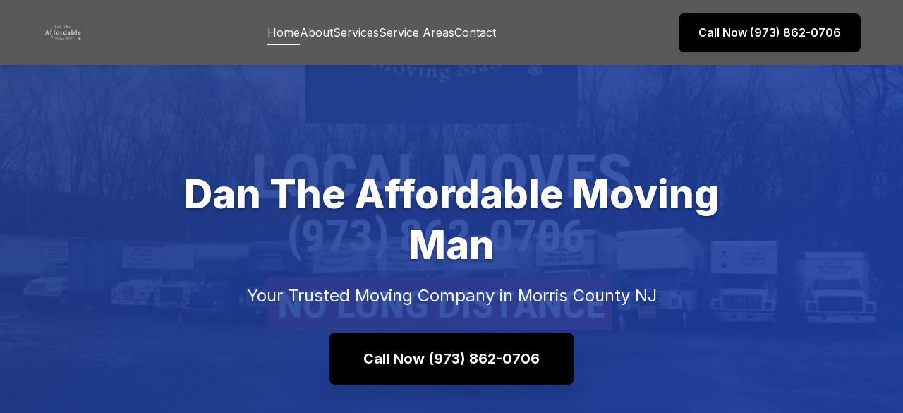

--- FILE ---
content_type: text/html
request_url: https://www.danmovingman.com/
body_size: 3488
content:
<!DOCTYPE html>
<html lang="en">
<head>
    <meta charset="UTF-8">
    <meta name="viewport" content="width=device-width, initial-scale=1.0">
    
    <!-- Primary Meta Tags -->
    <title>Moving Companies Morris County NJ | Dan The Affordable Moving Man</title>
    <meta name="title" content="Moving Companies Morris County NJ | Dan The Affordable Moving Man">
    <meta name="description" content="Top-rated moving companies Morris County NJ. Licensed & insured local movers serving Morristown, Parsippany, Randolph. Affordable residential & commercial moving services. Call (973) 862-0706 for free quote.">
    <meta name="keywords" content="moving companies Morris County NJ, movers Morris County, local moving company, residential movers, commercial movers, affordable moving services, licensed movers NJ, Morristown movers, Parsippany moving company">
    <meta name="author" content="Dan The Affordable Moving Man">
    <meta name="robots" content="index, follow">
    
    <!-- Open Graph / Facebook -->
    <meta property="og:type" content="website">
    <meta property="og:url" content="https://danmovingman.com/">
    <meta property="og:title" content="Moving Companies Morris County NJ | Dan The Affordable Moving Man">
    <meta property="og:description" content="Top-rated moving companies Morris County NJ. Licensed & insured local movers. Affordable residential & commercial moving services. Call (973) 862-0706.">
    <meta property="og:image" content="https://danmovingman.com/images/danmovingman_logo.jpg">
    
    <!-- Twitter -->
    <meta property="twitter:card" content="summary_large_image">
    <meta property="twitter:url" content="https://danmovingman.com/">
    <meta property="twitter:title" content="Moving Companies Morris County NJ | Dan The Affordable Moving Man">
    <meta property="twitter:description" content="Top-rated moving companies Morris County NJ. Licensed & insured local movers. Call (973) 862-0706 for free quote.">
    <meta property="twitter:image" content="https://danmovingman.com/images/danmovingman_logo.jpg">
    
    <!-- Favicon -->
    <link rel="apple-touch-icon" sizes="180x180" href="/apple-touch-icon.png">
    <link rel="icon" type="image/png" sizes="32x32" href="/favicon-32x32.png">
    <link rel="icon" type="image/png" sizes="16x16" href="/favicon-16x16.png">
    <link rel="manifest" href="/site.webmanifest">
    <link rel="shortcut icon" href="/favicon.ico">
    
    <!-- Local Business Schema -->
    <script type="application/ld+json">
    {
      "@context": "https://schema.org",
      "@type": "MovingCompany",
      "name": "Dan The Affordable Moving Man",
      "image": "https://danmovingman.com/images/danmovingman_logo.jpg",
      "description": "Licensed and affordable moving company serving Morris County NJ with residential and commercial moving services.",
      "address": {
        "@type": "PostalAddress",
        "streetAddress": "270 Spring St",
        "addressLocality": "Newton",
        "addressRegion": "NJ",
        "postalCode": "07860",
        "addressCountry": "US"
      },
      "telephone": "(973) 862-0706",
      "url": "https://danmovingman.com/",
      "priceRange": "$$",
      "areaServed": [
        {
          "@type": "City",
          "name": "Morris County, NJ"
        },
        {
          "@type": "City",
          "name": "Sussex County, NJ"
        }
      ],
      "openingHours": "Mo-Su",
      "sameAs": [
        "https://danmovingman.com/"
      ]
    }
    </script>
    
    <link rel="stylesheet" href="styles.css">
    <link rel="preconnect" href="https://fonts.googleapis.com">
    <link rel="preconnect" href="https://fonts.gstatic.com" crossorigin>
    <link href="https://fonts.googleapis.com/css2?family=Inter:wght@300;400;600;700;800&display=swap" rel="stylesheet">
    <link rel="canonical" href="https://danmovingman.com/">
</head>
<body>
    <!-- Global Header -->
    <header class="global-header">
        <div class="container">
            <div class="header-content">
                <div class="logo">
                    <img src="images/danmovingman_logo.jpg" alt="Dan The Affordable Moving Man Logo">
                </div>
                <nav class="main-nav">
                    <ul>
                        <li><a href="index.html" class="active">Home</a></li>
                        <li><a href="about.html">About</a></li>
                        <li><a href="services.html">Services</a></li>
                        <li><a href="service-areas.html">Service Areas</a></li>
                        <li><a href="contact.html">Contact</a></li>
                    </ul>
                </nav>
                <a href="tel:9738620706" class="cta-button">Call Now (973) 862-0706</a>
            </div>
        </div>
    </header>

    <!-- Hero Section -->
    <section class="hero">
        <div class="hero-overlay"></div>
        <div class="hero-content">
            <h1>Dan The Affordable Moving Man</h1>
            <p class="hero-subtitle">Your Trusted Moving Company in Morris County NJ</p>
            <a href="tel:9738620706" class="hero-cta">Call Now (973) 862-0706</a>
        </div>
    </section>

    <!-- Main Content -->
    <main>
        <section class="intro-section">
            <div class="container">
                <div class="intro-content">
                    <h2>Professional Moving Services You Can Trust</h2>
                    <p>When searching for reliable <strong>Moving Companies Morris County NJ</strong>, you need a service that combines professionalism, affordability, and proven expertise. Dan The Affordable Moving Man stands out as a premier Licensed Moving Company serving the Morris County area with distinction. Owned and operated by Dan Vernay Jr., this locally-based moving service has built a reputation for delivering exceptional moving experiences with upfront pricing and complete transparency from start to finish. Whether you're planning a residential move or need commercial relocation services, Dan The Affordable Moving Man brings the experience and dedication that Morris County residents and businesses have come to trust.</p>
                </div>
            </div>
        </section>

        <section class="features-section">
            <div class="container">
                <div class="features-grid">
                    <div class="feature-card">
                        <div class="feature-image">
                            <img src="images/moving_company_morris_county_nj_1.png" alt="Local Morris County Moving Services">
                        </div>
                        <h3>Local Morris County Expertise</h3>
                        <p>As a <strong>Local Morris County NJ area Mover</strong>, Dan The Affordable Moving Man understands the unique challenges and logistics of moving within the region. From the hills of Morristown to the neighborhoods of Parsippany, Randolph, and beyond, their team knows the area inside and out. This local expertise translates to more efficient routes, better timing estimates, and a familiarity with local regulations and building requirements that out-of-area movers simply can't match.</p>
                    </div>

                    <div class="feature-card">
                        <div class="feature-image">
                            <img src="images/moving_company_morris_county_nj_2.png" alt="Commercial and Residential Moving">
                        </div>
                        <h3>Commercial & Residential Services</h3>
                        <p>Dan The Affordable Moving Man specializes in both <strong>Commercial & Residential Moving Services</strong>, making them a versatile choice for any type of relocation need. Residential moves receive the same careful attention whether you're moving from a studio apartment or a large family home. For commercial clients, they recognize that time is money, and they work efficiently to minimize downtime during office relocations, retail moves, or warehouse transfers.</p>
                    </div>

                    <div class="feature-card">
                        <div class="feature-image">
                            <img src="images/moving_company_morris_county_nj_4.png" alt="Top Rated Moving Company">
                        </div>
                        <h3>Top Rated & Experienced</h3>
                        <p>What sets Dan The Affordable Moving Man apart as one of the <strong>Experienced Top Rated Moving Companies In Morris County NJ</strong> is their commitment to transparency and customer satisfaction. Before your move begins, you'll receive a comprehensive quote with no hidden fees or surprise charges. Their pricing philosophy is simple: affordable doesn't mean cheap quality – it means fair, competitive rates combined with exceptional service.</p>
                    </div>
                </div>
            </div>
        </section>

        <section class="credentials-section">
            <div class="container">
                <div class="credentials-content">
                    <div class="credentials-text">
                        <h2>Fully Licensed & Insured</h2>
                        <p>The credentials behind Dan The Affordable Moving Man provide additional peace of mind for customers seeking a legitimate, fully compliant <strong>Moving Company In Morris County NJ</strong>. Operating under <strong>License #39PM00099500</strong> and <strong>USDOT #1658132</strong>, they meet all federal and state requirements for professional moving services. These licenses aren't just numbers – they represent proof of insurance, proper training, and adherence to industry standards that protect you and your belongings.</p>
                        <div class="license-badges">
                            <div class="badge">
                                <strong>License #</strong><br>39PM00099500
                            </div>
                            <div class="badge">
                                <strong>USDOT #</strong><br>1658132
                            </div>
                        </div>
                    </div>
                    <div class="credentials-image">
                        <img src="images/moving_company_morris_county_nj_5.png" alt="Licensed Moving Company">
                    </div>
                </div>
            </div>
        </section>

        <section class="process-section">
            <div class="container">
                <h2>Simple, Straightforward Process</h2>
                <div class="process-grid">
                    <div class="process-step">
                        <div class="step-number">1</div>
                        <h3>Get Your Free Quote</h3>
                        <p>Call (973) 862-0706 for a free quote tailored to your specific moving needs. During this consultation, you'll discuss your timeline, the scope of your move, any special requirements or concerns, and receive honest guidance on the best approach for your situation.</p>
                    </div>
                    <div class="process-step">
                        <div class="step-number">2</div>
                        <h3>Schedule Your Move</h3>
                        <p>Once you're ready, we'll work with your schedule to find the perfect moving date. Our team will coordinate all the details and ensure everything is planned for a smooth, efficient move.</p>
                    </div>
                    <div class="process-step">
                        <div class="step-number">3</div>
                        <h3>Relax & Let Us Handle It</h3>
                        <p>On moving day, our professional team arrives on time with the right equipment and expertise to handle your belongings with care. We'll transport everything safely and place it exactly where you want it in your new location.</p>
                    </div>
                </div>
            </div>
        </section>

        <section class="gallery-section">
            <div class="container">
                <h2>Our Work in Action</h2>
                <div class="gallery-grid">
                    <div class="gallery-item">
                        <img src="images/moving_company_morris_county_nj_6.png" alt="Professional Moving Services">
                    </div>
                    <div class="gallery-item">
                        <img src="images/moving_company_morris_county_nj_7.png" alt="Moving Company Team">
                    </div>
                    <div class="gallery-item">
                        <img src="images/dan2.png" alt="Dan Vernay Jr - Owner">
                    </div>
                    <div class="gallery-item">
                        <img src="images/dan3.png" alt="Professional Moving Services">
                    </div>
                </div>
            </div>
        </section>

        <section class="cta-section">
            <div class="container">
                <div class="cta-content">
                    <h2>Ready to Make Your Move?</h2>
                    <p>When you're ready to experience the difference that a truly professional, locally-owned <strong>Moving Company In Morris County NJ</strong> can make, contact Dan The Affordable Moving Man. Dan Vernay Jr. and his team are ready to handle your move with the expertise, care, and affordability that have made them a top choice among Moving Companies Morris County NJ residents recommend to friends and family.</p>
                    <div class="cta-buttons">
                        <a href="tel:9738620706" class="btn-primary">Call Now (973) 862-0706</a>
                        <a href="contact.html" class="btn-secondary">Get Free Quote</a>
                    </div>
                    <p class="office-location"><strong>Main Office:</strong> 270 Spring St, Newton, NJ 07860</p>
                </div>
            </div>
        </section>
    </main>

    <!-- Footer -->
    <footer class="global-footer">
        <div class="container">
            <div class="footer-content">
                <div class="footer-column">
                    <h4>Dan The Affordable Moving Man</h4>
                    <p>Your trusted moving company serving Morris County NJ and surrounding areas.</p>
                    <p><strong>License #39PM00099500</strong><br><strong>USDOT #1658132</strong></p>
                </div>
                <div class="footer-column">
                    <h4>Quick Links</h4>
                    <ul>
                        <li><a href="index.html">Home</a></li>
                        <li><a href="about.html">About</a></li>
                        <li><a href="services.html">Services</a></li>
                        <li><a href="service-areas.html">Service Areas</a></li>
                        <li><a href="contact.html">Contact</a></li>
                    </ul>
                </div>
                <div class="footer-column">
                    <h4>Contact Us</h4>
                    <p><strong>Phone:</strong> <a href="tel:9738620706">(973) 862-0706</a></p>
                    <p><strong>Address:</strong><br>270 Spring St<br>Newton, NJ 07860</p>
                    <p><strong>Website:</strong> <a href="https://danmovingman.com/">danmovingman.com</a></p>
                </div>
                <div class="footer-column">
                    <h4>Service Areas</h4>
                    <p>Morris County NJ<br>Sussex County NJ<br>North Jersey</p>
                </div>
            </div>
            <div class="footer-bottom">
                <p>&copy; 2026 Dan The Affordable Moving Man. All rights reserved.</p>
            </div>
        </div>
    </footer>
</body>
</html>


--- FILE ---
content_type: text/css
request_url: https://www.danmovingman.com/styles.css
body_size: 5083
content:
/* ===================================
   Dan The Affordable Moving Man
   Website Styles
   =================================== */

/* ===================================
   CSS Reset & Base Styles
   =================================== */
* {
    margin: 0;
    padding: 0;
    box-sizing: border-box;
}

:root {
    /* Color Palette */
    --primary-color: #1e3a8a;
    --primary-dark: #1e40af;
    --secondary-color: #f59e0b;
    --accent-color: #dc2626;
    --text-dark: #1f2937;
    --text-light: #6b7280;
    --bg-light: #f9fafb;
    --bg-white: #ffffff;
    --border-color: #e5e7eb;
    
    /* Typography */
    --font-main: 'Inter', -apple-system, BlinkMacSystemFont, 'Segoe UI', Roboto, sans-serif;
    
    /* Spacing */
    --section-padding: 80px 0;
    --container-max-width: 1200px;
    
    /* Shadows */
    --shadow-sm: 0 1px 2px 0 rgba(0, 0, 0, 0.05);
    --shadow-md: 0 4px 6px -1px rgba(0, 0, 0, 0.1);
    --shadow-lg: 0 10px 15px -3px rgba(0, 0, 0, 0.1);
    --shadow-xl: 0 20px 25px -5px rgba(0, 0, 0, 0.1);
    
    /* Transitions */
    --transition-fast: 0.2s ease;
    --transition-normal: 0.3s ease;
}

html {
    scroll-behavior: smooth;
}

body {
    font-family: var(--font-main);
    font-size: 16px;
    line-height: 1.7;
    color: var(--text-dark);
    background-color: var(--bg-white);
    -webkit-font-smoothing: antialiased;
    -moz-osx-font-smoothing: grayscale;
    -webkit-text-size-adjust: 100%;
    -ms-text-size-adjust: 100%;
}

.container {
    max-width: var(--container-max-width);
    margin: 0 auto;
    padding: 0 20px;
}

img {
    max-width: 100%;
    height: auto;
    display: block;
    -webkit-user-select: none;
    -moz-user-select: none;
    -ms-user-select: none;
    user-select: none;
}

a {
    text-decoration: none;
    color: inherit;
    transition: var(--transition-normal);
    -webkit-tap-highlight-color: rgba(0, 0, 0, 0.1);
}

ul {
    list-style: none;
}

/* ===================================
   Typography
   =================================== */
h1, h2, h3, h4, h5, h6 {
    font-weight: 700;
    line-height: 1.3;
    color: var(--text-dark);
    margin-bottom: 1rem;
}

h1 {
    font-size: 3rem;
    font-weight: 800;
}

h2 {
    font-size: 2.5rem;
    font-weight: 700;
}

h3 {
    font-size: 1.75rem;
    font-weight: 600;
}

h4 {
    font-size: 1.25rem;
    font-weight: 600;
}

p {
    margin-bottom: 1rem;
    color: var(--text-light);
}

strong {
    color: var(--text-dark);
    font-weight: 600;
}

/* ===================================
   Global Header
   =================================== */
.global-header {
    background-color: #595959;
    box-shadow: var(--shadow-md);
    position: sticky;
    top: 0;
    z-index: 1000;
    padding: 1rem 0;
}

.header-content {
    display: flex;
    align-items: center;
    justify-content: space-between;
    gap: 2rem;
}

.logo img {
    height: 60px;
    width: auto;
}

.main-nav ul {
    display: flex;
    gap: 2rem;
    align-items: center;
}

.main-nav a {
    font-weight: 500;
    color: white;
    padding: 0.5rem 0;
    position: relative;
}

.main-nav a::after {
    content: '';
    position: absolute;
    bottom: 0;
    left: 0;
    width: 0;
    height: 2px;
    background-color: white;
    transition: var(--transition-normal);
}

.main-nav a:hover::after,
.main-nav a.active::after {
    width: 100%;
}

.main-nav a.active {
    color: white;
}

.cta-button {
    background-color: #000000;
    color: white;
    padding: 0.875rem 1.75rem;
    border-radius: 8px;
    font-weight: 600;
    font-size: 1rem;
    white-space: nowrap;
    box-shadow: var(--shadow-md);
    transition: var(--transition-normal);
}

.cta-button:hover {
    background-color: #333333;
    transform: translateY(-2px);
    box-shadow: var(--shadow-lg);
}

/* ===================================
   Hero Section
   =================================== */
.hero {
    position: relative;
    height: 600px;
    background: linear-gradient(135deg, var(--primary-color) 0%, var(--primary-dark) 100%);
    background-image: url('images/moving_company_morris_county_nj_1.png');
    background-size: cover;
    background-position: center;
    background-blend-mode: multiply;
    display: flex;
    align-items: center;
    justify-content: center;
    text-align: center;
    color: white;
}

.hero-overlay {
    position: absolute;
    top: 0;
    left: 0;
    right: 0;
    bottom: 0;
    background: linear-gradient(135deg, rgba(30, 58, 138, 0.9) 0%, rgba(30, 64, 175, 0.85) 100%);
}

.hero-content {
    position: relative;
    z-index: 1;
    max-width: 800px;
    padding: 0 20px;
}

.hero h1 {
    color: white;
    font-size: 3.5rem;
    margin-bottom: 1rem;
    text-shadow: 0 2px 4px rgba(0, 0, 0, 0.3);
}

.hero-subtitle {
    font-size: 1.5rem;
    margin-bottom: 2rem;
    color: rgba(255, 255, 255, 0.95);
    font-weight: 400;
}

.hero-cta {
    display: inline-block;
    background-color: #000000;
    color: white;
    padding: 1.25rem 3rem;
    border-radius: 8px;
    font-weight: 700;
    font-size: 1.25rem;
    box-shadow: var(--shadow-xl);
    transition: var(--transition-normal);
}

.hero-cta:hover {
    background-color: #333333;
    transform: translateY(-3px);
    box-shadow: 0 25px 30px -5px rgba(0, 0, 0, 0.2);
}

/* ===================================
   Page Header (for internal pages)
   =================================== */
.page-header {
    background: linear-gradient(135deg, var(--primary-color) 0%, var(--primary-dark) 100%);
    color: white;
    padding: 4rem 0 3rem;
    text-align: center;
}

.page-header h1 {
    color: white;
    font-size: 3rem;
    margin-bottom: 0.5rem;
}

.page-subtitle {
    font-size: 1.25rem;
    color: rgba(255, 255, 255, 0.9);
    font-weight: 400;
}

/* ===================================
   Section Styles
   =================================== */
section {
    padding: var(--section-padding);
}

.intro-section {
    background-color: var(--bg-white);
}

.intro-content {
    max-width: 900px;
    margin: 0 auto;
    text-align: center;
}

.intro-content h2 {
    color: var(--primary-color);
    margin-bottom: 1.5rem;
}

.intro-content p {
    font-size: 1.125rem;
    line-height: 1.8;
}

/* ===================================
   Features Section
   =================================== */
.features-section {
    background-color: var(--bg-light);
}

.features-grid {
    display: grid;
    grid-template-columns: repeat(auto-fit, minmax(320px, 1fr));
    gap: 2rem;
    margin-top: 3rem;
}

.feature-card {
    background-color: var(--bg-white);
    border-radius: 12px;
    overflow: hidden;
    box-shadow: var(--shadow-md);
    transition: var(--transition-normal);
}

.feature-card:hover {
    transform: translateY(-5px);
    box-shadow: var(--shadow-xl);
}

.feature-image {
    width: 100%;
    height: 250px;
    overflow: hidden;
}

.feature-image img {
    width: 100%;
    height: 100%;
    object-fit: cover;
    transition: var(--transition-normal);
}

.feature-card:hover .feature-image img {
    transform: scale(1.05);
}

.feature-card h3 {
    padding: 1.5rem 1.5rem 0.5rem;
    color: var(--primary-color);
}

.feature-card p {
    padding: 0 1.5rem 1.5rem;
    font-size: 1rem;
}

/* ===================================
   Credentials Section
   =================================== */
.credentials-section {
    background-color: var(--bg-white);
}

.credentials-content {
    display: grid;
    grid-template-columns: 1fr 1fr;
    gap: 4rem;
    align-items: center;
}

.credentials-text h2 {
    color: var(--primary-color);
    margin-bottom: 1.5rem;
}

.credentials-text p {
    font-size: 1.125rem;
    margin-bottom: 2rem;
}

.license-badges {
    display: flex;
    gap: 2rem;
    margin-top: 2rem;
}

.badge {
    background: linear-gradient(135deg, var(--primary-color) 0%, var(--primary-dark) 100%);
    color: white;
    padding: 1.5rem 2rem;
    border-radius: 12px;
    text-align: center;
    box-shadow: var(--shadow-lg);
    flex: 1;
}

.badge strong {
    color: white;
    display: block;
    font-size: 0.875rem;
    margin-bottom: 0.5rem;
}

.credentials-image {
    border-radius: 12px;
    overflow: hidden;
    box-shadow: var(--shadow-lg);
}

.credentials-image img {
    width: 100%;
    height: 100%;
    object-fit: cover;
}

/* ===================================
   Process Section
   =================================== */
.process-section {
    background-color: var(--bg-light);
    text-align: center;
}

.process-section h2 {
    color: var(--primary-color);
    margin-bottom: 3rem;
}

.process-grid {
    display: grid;
    grid-template-columns: repeat(auto-fit, minmax(280px, 1fr));
    gap: 3rem;
    margin-top: 3rem;
}

.process-step {
    position: relative;
    padding: 2rem;
}

.step-number {
    width: 70px;
    height: 70px;
    background: linear-gradient(135deg, var(--secondary-color) 0%, #f97316 100%);
    color: white;
    border-radius: 50%;
    display: flex;
    align-items: center;
    justify-content: center;
    font-size: 2rem;
    font-weight: 700;
    margin: 0 auto 1.5rem;
    box-shadow: var(--shadow-lg);
}

.process-step h3 {
    color: var(--primary-color);
    margin-bottom: 1rem;
}

.process-step p {
    font-size: 1rem;
    text-align: center;
}

/* ===================================
   Gallery Section
   =================================== */
.gallery-section {
    background-color: var(--bg-white);
    text-align: center;
}

.gallery-section h2 {
    color: var(--primary-color);
    margin-bottom: 3rem;
}

.gallery-grid {
    display: grid;
    grid-template-columns: repeat(auto-fit, minmax(280px, 1fr));
    gap: 1.5rem;
}

.gallery-item {
    border-radius: 12px;
    overflow: hidden;
    box-shadow: var(--shadow-md);
    transition: var(--transition-normal);
}

.gallery-item:hover {
    transform: translateY(-5px);
    box-shadow: var(--shadow-xl);
}

.gallery-item img {
    width: 100%;
    height: 300px;
    object-fit: cover;
}

/* ===================================
   CTA Section
   =================================== */
.cta-section {
    background: linear-gradient(135deg, var(--primary-color) 0%, var(--primary-dark) 100%);
    color: white;
    text-align: center;
}

.cta-content h2 {
    color: white;
    margin-bottom: 1.5rem;
}

.cta-content p {
    color: rgba(255, 255, 255, 0.95);
    font-size: 1.125rem;
    max-width: 800px;
    margin: 0 auto 2rem;
}

.cta-buttons {
    display: flex;
    gap: 1.5rem;
    justify-content: center;
    flex-wrap: wrap;
    margin-bottom: 2rem;
}

.btn-primary {
    background-color: #000000;
    color: white;
    padding: 1.125rem 2.5rem;
    border-radius: 8px;
    font-weight: 700;
    font-size: 1.125rem;
    box-shadow: var(--shadow-lg);
    transition: var(--transition-normal);
}

.btn-primary:hover {
    background-color: #333333;
    transform: translateY(-2px);
    box-shadow: var(--shadow-xl);
}

.btn-secondary {
    background-color: white;
    color: var(--primary-color);
    padding: 1.125rem 2.5rem;
    border-radius: 8px;
    font-weight: 700;
    font-size: 1.125rem;
    box-shadow: var(--shadow-lg);
    transition: var(--transition-normal);
}

.btn-secondary:hover {
    background-color: var(--bg-light);
    transform: translateY(-2px);
    box-shadow: var(--shadow-xl);
}

.office-location {
    color: rgba(255, 255, 255, 0.95);
    font-size: 1rem;
    margin-top: 2rem;
}

/* ===================================
   Footer
   =================================== */
.global-footer {
    background-color: var(--text-dark);
    color: white;
    padding: 3rem 0 1rem;
}

.footer-content {
    display: grid;
    grid-template-columns: repeat(auto-fit, minmax(250px, 1fr));
    gap: 2rem;
    margin-bottom: 2rem;
}

.footer-column h4 {
    color: white;
    margin-bottom: 1rem;
    font-size: 1.125rem;
}

.footer-column p,
.footer-column a {
    color: rgba(255, 255, 255, 0.8);
    font-size: 0.95rem;
    line-height: 1.8;
}

.footer-column a:hover {
    color: white;
}

.footer-column ul li {
    margin-bottom: 0.5rem;
}

.footer-bottom {
    border-top: 1px solid rgba(255, 255, 255, 0.1);
    padding-top: 1.5rem;
    text-align: center;
}

.footer-bottom p {
    color: rgba(255, 255, 255, 0.6);
    font-size: 0.875rem;
}

/* ===================================
   About Page Styles
   =================================== */
.about-intro {
    background-color: var(--bg-white);
}

.about-intro-content {
    display: grid;
    grid-template-columns: 1fr 1fr;
    gap: 4rem;
    align-items: center;
}

.about-text h2 {
    color: var(--primary-color);
    margin-bottom: 1.5rem;
}

.about-text p {
    font-size: 1.125rem;
}

.about-image {
    border-radius: 12px;
    overflow: hidden;
    box-shadow: var(--shadow-lg);
}

.about-image img {
    width: 100%;
    height: 100%;
    object-fit: cover;
}

.story-section {
    background-color: var(--bg-light);
}

.story-content {
    display: grid;
    grid-template-columns: 1fr 1fr;
    gap: 4rem;
    align-items: center;
}

.story-image {
    border-radius: 12px;
    overflow: hidden;
    box-shadow: var(--shadow-lg);
}

.story-image img {
    width: 100%;
    height: 100%;
    object-fit: cover;
}

.story-text h2 {
    color: var(--primary-color);
    margin-bottom: 1.5rem;
}

.story-text p {
    font-size: 1.125rem;
    margin-bottom: 1.5rem;
}

.values-section {
    background-color: var(--bg-white);
    text-align: center;
}

.values-section h2 {
    color: var(--primary-color);
    margin-bottom: 3rem;
}

.values-grid {
    display: grid;
    grid-template-columns: repeat(auto-fit, minmax(300px, 1fr));
    gap: 2rem;
    margin-top: 3rem;
}

.value-card {
    background-color: var(--bg-light);
    padding: 2.5rem 2rem;
    border-radius: 12px;
    transition: var(--transition-normal);
}

.value-card:hover {
    transform: translateY(-5px);
    box-shadow: var(--shadow-lg);
}

.value-icon {
    font-size: 3rem;
    margin-bottom: 1rem;
}

.value-card h3 {
    color: var(--primary-color);
    margin-bottom: 1rem;
}

.value-card p {
    font-size: 1rem;
}

.credentials-detail-section {
    background-color: var(--bg-light);
}

.credentials-detail-content {
    display: grid;
    grid-template-columns: 1fr 1fr;
    gap: 4rem;
    align-items: center;
}

.credentials-detail-text h2 {
    color: var(--primary-color);
    margin-bottom: 1.5rem;
}

.credentials-detail-text p {
    font-size: 1.125rem;
    margin-bottom: 1.5rem;
}

.credentials-detail-image {
    border-radius: 12px;
    overflow: hidden;
    box-shadow: var(--shadow-lg);
}

.credentials-detail-image img {
    width: 100%;
    height: 100%;
    object-fit: cover;
}

.mission-section {
    background-color: var(--bg-white);
    text-align: center;
}

.mission-content {
    max-width: 900px;
    margin: 0 auto 3rem;
}

.mission-content h2 {
    color: var(--primary-color);
    margin-bottom: 1.5rem;
}

.mission-content p {
    font-size: 1.125rem;
    margin-bottom: 1.5rem;
}

.mission-images {
    display: grid;
    grid-template-columns: 1fr 1fr;
    gap: 2rem;
    margin-top: 3rem;
}

.mission-images img {
    width: 100%;
    height: 300px;
    object-fit: cover;
    border-radius: 12px;
    box-shadow: var(--shadow-md);
}

/* ===================================
   Services Page Styles
   =================================== */
.services-intro {
    background-color: var(--bg-white);
}

.services-intro-content {
    max-width: 900px;
    margin: 0 auto;
    text-align: center;
}

.services-intro-content h2 {
    color: var(--primary-color);
    margin-bottom: 1.5rem;
}

.services-intro-content p {
    font-size: 1.125rem;
    margin-bottom: 1.5rem;
}

.service-detail-section {
    background-color: var(--bg-light);
}

.service-detail-section.alt {
    background-color: var(--bg-white);
}

.service-detail {
    display: grid;
    grid-template-columns: 1fr 1fr;
    gap: 4rem;
    align-items: center;
}

.service-detail-image {
    border-radius: 12px;
    overflow: hidden;
    box-shadow: var(--shadow-lg);
}

.service-detail-image img {
    width: 100%;
    height: 100%;
    object-fit: cover;
}

.service-detail-text h2 {
    color: var(--primary-color);
    margin-bottom: 1.5rem;
}

.service-detail-text p {
    font-size: 1.125rem;
    margin-bottom: 1.5rem;
}

.service-features {
    list-style: none;
    margin-top: 1.5rem;
}

.service-features li {
    padding: 0.75rem 0 0.75rem 2rem;
    position: relative;
    color: var(--text-light);
    font-size: 1rem;
}

.service-features li::before {
    content: '✓';
    position: absolute;
    left: 0;
    color: var(--secondary-color);
    font-weight: 700;
    font-size: 1.25rem;
}

.why-choose-section {
    background-color: var(--bg-white);
    text-align: center;
}

.why-choose-section h2 {
    color: var(--primary-color);
    margin-bottom: 3rem;
}

.why-choose-grid {
    display: grid;
    grid-template-columns: repeat(auto-fit, minmax(320px, 1fr));
    gap: 2rem;
    margin-top: 3rem;
}

.why-choose-card {
    background-color: var(--bg-light);
    border-radius: 12px;
    overflow: hidden;
    box-shadow: var(--shadow-md);
    transition: var(--transition-normal);
}

.why-choose-card:hover {
    transform: translateY(-5px);
    box-shadow: var(--shadow-xl);
}

.why-choose-image {
    width: 100%;
    height: 220px;
    overflow: hidden;
}

.why-choose-image img {
    width: 100%;
    height: 100%;
    object-fit: cover;
}

.why-choose-card h3 {
    padding: 1.5rem 1.5rem 0.5rem;
    color: var(--primary-color);
}

.why-choose-card p {
    padding: 0 1.5rem 1.5rem;
    font-size: 1rem;
}

.service-areas-section {
    background-color: var(--bg-light);
    text-align: center;
}

.service-areas-section h2 {
    color: var(--primary-color);
    margin-bottom: 3rem;
}

.service-areas-content {
    display: grid;
    grid-template-columns: repeat(auto-fit, minmax(300px, 1fr));
    gap: 2rem;
    margin-top: 3rem;
}

.service-area {
    background-color: var(--bg-white);
    padding: 2rem;
    border-radius: 12px;
    box-shadow: var(--shadow-md);
}

.service-area h3 {
    color: var(--primary-color);
    margin-bottom: 1rem;
}

.service-area p {
    font-size: 1rem;
}

.service-promise-section {
    background-color: var(--bg-white);
}

.service-promise-content {
    text-align: center;
}

.service-promise-content h2 {
    color: var(--primary-color);
    margin-bottom: 3rem;
}

.promise-grid {
    display: grid;
    grid-template-columns: repeat(auto-fit, minmax(250px, 1fr));
    gap: 2rem;
    margin-top: 3rem;
}

.promise-item {
    background-color: var(--bg-light);
    padding: 2rem;
    border-radius: 12px;
    text-align: center;
}

.promise-icon {
    width: 60px;
    height: 60px;
    background: linear-gradient(135deg, var(--secondary-color) 0%, #f97316 100%);
    color: white;
    border-radius: 50%;
    display: flex;
    align-items: center;
    justify-content: center;
    font-size: 1.75rem;
    font-weight: 700;
    margin: 0 auto 1.5rem;
}

.promise-item h3 {
    color: var(--primary-color);
    margin-bottom: 0.75rem;
    font-size: 1.25rem;
}

.promise-item p {
    font-size: 1rem;
}

/* ===================================
   Contact Page Styles
   =================================== */
.contact-intro {
    background-color: var(--bg-white);
}

.contact-intro-content {
    max-width: 900px;
    margin: 0 auto;
    text-align: center;
}

.contact-intro-content p {
    font-size: 1.125rem;
}

.contact-main-section {
    background-color: var(--bg-light);
}

.contact-grid {
    display: grid;
    grid-template-columns: 1fr 1fr;
    gap: 3rem;
    align-items: start;
}

.contact-info {
    display: flex;
    flex-direction: column;
    gap: 2rem;
}

.contact-card {
    background-color: var(--bg-white);
    padding: 2rem;
    border-radius: 12px;
    box-shadow: var(--shadow-md);
}

.contact-card.primary {
    background: linear-gradient(135deg, var(--primary-color) 0%, var(--primary-dark) 100%);
    color: white;
}

.contact-card.primary h2,
.contact-card.primary h3 {
    color: white;
}

.contact-card.primary p {
    color: rgba(255, 255, 255, 0.95);
}

.phone-display {
    text-align: center;
    margin: 2rem 0;
}

.phone-display a {
    font-size: 2.5rem;
    font-weight: 700;
    color: var(--secondary-color);
    display: inline-block;
    padding: 1rem 2rem;
    background-color: white;
    border-radius: 12px;
    box-shadow: var(--shadow-lg);
    transition: var(--transition-normal);
}

.phone-display a:hover {
    transform: scale(1.05);
    box-shadow: var(--shadow-xl);
}

.contact-card h3 {
    color: var(--primary-color);
    margin-bottom: 1rem;
}

.contact-card p {
    font-size: 1rem;
    margin-bottom: 0.75rem;
}

.credentials-display {
    display: flex;
    gap: 1rem;
    margin: 1.5rem 0;
}

.credential-badge {
    background: linear-gradient(135deg, var(--primary-color) 0%, var(--primary-dark) 100%);
    color: white;
    padding: 1rem 1.5rem;
    border-radius: 8px;
    text-align: center;
    flex: 1;
    font-size: 0.95rem;
}

.credential-badge strong {
    color: white;
    display: block;
    font-size: 0.8rem;
    margin-bottom: 0.5rem;
}

.contact-image-section {
    display: flex;
    flex-direction: column;
    gap: 2rem;
}

.contact-image-section img {
    width: 100%;
    height: 300px;
    object-fit: cover;
    border-radius: 12px;
    box-shadow: var(--shadow-md);
}

.service-areas-detail-section {
    background-color: var(--bg-white);
    text-align: center;
}

.service-areas-detail-section h2 {
    color: var(--primary-color);
    margin-bottom: 1rem;
}

.section-intro {
    font-size: 1.125rem;
    color: var(--text-light);
    margin-bottom: 3rem;
}

.service-areas-grid {
    display: grid;
    grid-template-columns: repeat(auto-fit, minmax(300px, 1fr));
    gap: 2rem;
    margin-top: 2rem;
}

.service-area-card {
    background-color: var(--bg-light);
    padding: 2.5rem 2rem;
    border-radius: 12px;
    box-shadow: var(--shadow-md);
    transition: var(--transition-normal);
}

.service-area-card:hover {
    transform: translateY(-5px);
    box-shadow: var(--shadow-lg);
}

.area-icon {
    font-size: 3rem;
    margin-bottom: 1rem;
}

.service-area-card h3 {
    color: var(--primary-color);
    margin-bottom: 1rem;
}

.service-area-card p {
    font-size: 1rem;
}

.service-areas-note {
    font-size: 1.125rem;
    color: var(--text-light);
    margin-top: 3rem;
    max-width: 800px;
    margin-left: auto;
    margin-right: auto;
}

.contact-gallery-section {
    background-color: var(--bg-light);
    text-align: center;
}

.contact-gallery-section h2 {
    color: var(--primary-color);
    margin-bottom: 3rem;
}

.contact-gallery {
    display: grid;
    grid-template-columns: repeat(auto-fit, minmax(280px, 1fr));
    gap: 1.5rem;
}

.contact-cta-section {
    background-color: var(--bg-white);
}

.contact-cta-content {
    max-width: 900px;
    margin: 0 auto;
    text-align: center;
}

.contact-cta-content h2 {
    color: var(--primary-color);
    margin-bottom: 1.5rem;
}

.contact-cta-content p {
    font-size: 1.125rem;
    margin-bottom: 2rem;
}

.contact-hours {
    margin-top: 2rem;
}

.contact-hours p {
    font-size: 1rem;
    color: var(--text-dark);
}

.map-placeholder-section {
    background-color: var(--bg-light);
}

.map-info {
    max-width: 600px;
    margin: 0 auto;
    text-align: center;
}

.map-info h2 {
    color: var(--primary-color);
    margin-bottom: 2rem;
}

.address-display {
    background-color: var(--bg-white);
    padding: 2.5rem;
    border-radius: 12px;
    box-shadow: var(--shadow-md);
}

.address-display h3 {
    color: var(--primary-color);
    margin-bottom: 1rem;
}

.address-display p {
    font-size: 1.125rem;
    margin-bottom: 1rem;
}

.address-display a {
    color: var(--primary-color);
    font-weight: 600;
}

.address-display a:hover {
    color: var(--primary-dark);
}

/* ===================================
   Responsive Design
   =================================== */
@media (max-width: 1024px) {
    h1 {
        font-size: 2.5rem;
    }
    
    h2 {
        font-size: 2rem;
    }
    
    .hero h1 {
        font-size: 3rem;
    }
    
    .credentials-content,
    .about-intro-content,
    .story-content,
    .credentials-detail-content,
    .service-detail,
    .contact-grid,
    .why-local-content,
    .image-content-grid {
        grid-template-columns: 1fr;
        gap: 2rem;
    }
    
    .service-detail:nth-child(even) .service-detail-image {
        order: 2;
    }
    
    .image-content-grid.reverse {
        direction: ltr;
    }
    
    .communities-list {
        grid-template-columns: 1fr;
    }
    
    .article-header h1 {
        font-size: 2.25rem;
    }
    
    .subtitle-text {
        font-size: 1.25rem;
    }
}

@media (max-width: 768px) {
    .header-content {
        flex-wrap: wrap;
        justify-content: center;
    }
    
    .main-nav {
        order: 3;
        width: 100%;
    }
    
    .main-nav ul {
        justify-content: center;
        flex-wrap: wrap;
        gap: 1rem;
    }
    
    .hero {
        height: 500px;
    }
    
    .hero h1 {
        font-size: 2.25rem;
    }
    
    .hero-subtitle {
        font-size: 1.25rem;
    }
    
    .page-header h1 {
        font-size: 2.25rem;
    }
    
    h1 {
        font-size: 2rem;
    }
    
    h2 {
        font-size: 1.75rem;
    }
    
    .features-grid,
    .process-grid,
    .gallery-grid,
    .values-grid,
    .why-choose-grid,
    .service-areas-content,
    .promise-grid,
    .service-areas-grid,
    .contact-gallery,
    .areas-grid,
    .highlights-grid,
    .related-grid {
        grid-template-columns: 1fr;
    }
    
    .cta-buttons {
        flex-direction: column;
    }
    
    .btn-primary,
    .btn-secondary {
        width: 100%;
        text-align: center;
    }
    
    .license-badges,
    .credentials-display,
    .credentials-badges {
        flex-direction: column;
    }
    
    .mission-images {
        grid-template-columns: 1fr;
    }
    
    .phone-display a {
        font-size: 1.75rem;
        padding: 0.75rem 1.5rem;
    }
    
    .article-header h1 {
        font-size: 1.75rem;
    }
    
    .subtitle-text {
        font-size: 1.125rem;
    }
    
    .article-meta {
        flex-wrap: wrap;
        gap: 0.5rem;
    }
    
    .content-section p {
        font-size: 1rem;
    }
    
    .highlight-section {
        padding: 2rem 1.5rem;
    }
}

@media (max-width: 480px) {
    .container {
        padding: 0 15px;
    }
    
    section {
        padding: 3rem 0;
    }
    
    .hero {
        height: 400px;
    }
    
    .hero h1 {
        font-size: 1.75rem;
    }
    
    .hero-subtitle {
        font-size: 1rem;
    }
    
    .hero-cta {
        padding: 1rem 2rem;
        font-size: 1rem;
        min-height: 48px;
    }
    
    .logo img {
        height: 50px;
    }
    
    .cta-button {
        padding: 0.75rem 1.25rem;
        font-size: 0.9rem;
        min-height: 48px;
        display: flex;
        align-items: center;
        justify-content: center;
    }
    
    .main-nav ul {
        gap: 0.5rem;
    }
    
    .main-nav a {
        font-size: 0.85rem;
        padding: 0.5rem 0.25rem;
        min-height: 44px;
        display: flex;
        align-items: center;
    }
    
    .btn-primary,
    .btn-secondary {
        min-height: 48px;
        font-size: 1rem;
    }
    
    .area-card {
        margin-bottom: 1rem;
    }
    
    .badge-large {
        padding: 1.5rem 2rem;
    }
    
    .article-header {
        padding: 2rem 0 1.5rem;
    }
    
    .article-header h1 {
        font-size: 1.5rem;
        line-height: 1.3;
    }
    
    .subtitle-text {
        font-size: 1rem;
    }
    
    .breadcrumbs {
        font-size: 0.85rem;
    }
    
    .content-section h2 {
        font-size: 1.5rem;
    }
    
    .content-section h3 {
        font-size: 1.25rem;
    }
}

/* ===================================
   Service Areas Directory Page Styles
   =================================== */
.service-areas-directory {
    background-color: var(--bg-white);
}

.directory-intro {
    text-align: center;
    max-width: 900px;
    margin: 0 auto 4rem;
}

.directory-intro h2 {
    color: var(--primary-color);
    margin-bottom: 1.5rem;
}

.directory-intro p {
    font-size: 1.125rem;
    color: var(--text-light);
}

.areas-grid {
    display: grid;
    grid-template-columns: repeat(auto-fit, minmax(350px, 1fr));
    gap: 2rem;
    margin-top: 3rem;
}

.area-card {
    background-color: var(--bg-white);
    border-radius: 12px;
    overflow: hidden;
    box-shadow: var(--shadow-md);
    transition: var(--transition-normal);
    border: 2px solid var(--border-color);
}

.area-card:hover {
    transform: translateY(-5px);
    box-shadow: var(--shadow-xl);
    border-color: var(--primary-color);
}

.area-card.featured {
    border-color: var(--primary-color);
    border-width: 3px;
}

.area-image {
    width: 100%;
    height: 250px;
    overflow: hidden;
}

.area-image img {
    width: 100%;
    height: 100%;
    object-fit: cover;
    transition: var(--transition-normal);
}

.area-card:hover .area-image img {
    transform: scale(1.05);
}

.area-content {
    padding: 2rem;
}

.area-content h3 {
    color: var(--primary-color);
    margin-bottom: 1rem;
    font-size: 1.5rem;
}

.area-content p {
    color: var(--text-light);
    margin-bottom: 1.5rem;
    font-size: 1rem;
}

.area-link {
    color: var(--primary-color);
    font-weight: 600;
    font-size: 1rem;
    display: inline-flex;
    align-items: center;
    transition: var(--transition-normal);
}

.area-link:hover {
    color: var(--primary-dark);
    transform: translateX(5px);
}

.why-local-section {
    background-color: var(--bg-light);
}

.why-local-content {
    display: grid;
    grid-template-columns: 1fr 1fr;
    gap: 4rem;
    align-items: center;
}

.why-local-text h2 {
    color: var(--primary-color);
    margin-bottom: 1.5rem;
}

.why-local-text p {
    font-size: 1.125rem;
    margin-bottom: 1.5rem;
}

.benefits-list {
    list-style: none;
    margin-top: 1.5rem;
}

.benefits-list li {
    padding: 0.75rem 0;
    font-size: 1rem;
    color: var(--text-light);
    line-height: 1.6;
}

.why-local-image {
    border-radius: 12px;
    overflow: hidden;
    box-shadow: var(--shadow-lg);
}

.why-local-image img {
    width: 100%;
    height: 100%;
    object-fit: cover;
}

.service-highlights-section {
    background-color: var(--bg-white);
    text-align: center;
}

.service-highlights-section h2 {
    color: var(--primary-color);
    margin-bottom: 3rem;
}

.highlights-grid {
    display: grid;
    grid-template-columns: repeat(auto-fit, minmax(250px, 1fr));
    gap: 2rem;
    margin-top: 3rem;
}

.highlight-card {
    background-color: var(--bg-light);
    padding: 2.5rem 2rem;
    border-radius: 12px;
    transition: var(--transition-normal);
}

.highlight-card:hover {
    transform: translateY(-5px);
    box-shadow: var(--shadow-lg);
}

.highlight-icon {
    font-size: 3rem;
    margin-bottom: 1rem;
}

.highlight-card h3 {
    color: var(--primary-color);
    margin-bottom: 1rem;
    font-size: 1.25rem;
}

.highlight-card p {
    font-size: 1rem;
    color: var(--text-light);
}

.coverage-map-section {
    background-color: var(--bg-light);
}

.coverage-map-section h2 {
    color: var(--primary-color);
    margin-bottom: 3rem;
    text-align: center;
}

.communities-list {
    display: grid;
    grid-template-columns: repeat(auto-fit, minmax(300px, 1fr));
    gap: 3rem;
    margin-top: 3rem;
}

.county-group h3 {
    color: var(--primary-color);
    margin-bottom: 1.5rem;
    font-size: 1.5rem;
}

.county-group ul {
    list-style: none;
}

.county-group ul li {
    padding: 0.5rem 0;
    color: var(--text-light);
    font-size: 1rem;
    position: relative;
    padding-left: 1.5rem;
}

.county-group ul li::before {
    content: '✓';
    position: absolute;
    left: 0;
    color: var(--secondary-color);
    font-weight: 700;
}

.coverage-note {
    text-align: center;
    margin-top: 3rem;
    font-size: 1.125rem;
    color: var(--text-light);
}

/* ===================================
   Blog Article Page Styles
   =================================== */
.blog-article {
    background-color: var(--bg-white);
}

.article-header {
    background: linear-gradient(135deg, var(--primary-color) 0%, var(--primary-dark) 100%);
    color: white;
    padding: 3rem 0 2rem;
}

.breadcrumbs {
    font-size: 0.95rem;
    margin-bottom: 1.5rem;
    color: rgba(255, 255, 255, 0.8);
}

.breadcrumbs a {
    color: rgba(255, 255, 255, 0.9);
    transition: var(--transition-fast);
}

.breadcrumbs a:hover {
    color: white;
}

.breadcrumbs span {
    color: white;
}

.article-header h1 {
    color: white;
    font-size: 2.75rem;
    margin-bottom: 1rem;
    line-height: 1.2;
}

.subtitle-text {
    display: block;
    font-size: 1.5rem;
    font-weight: 400;
    margin-top: 0.5rem;
    color: rgba(255, 255, 255, 0.95);
}

.article-meta {
    display: flex;
    align-items: center;
    gap: 1rem;
    font-size: 0.95rem;
    color: rgba(255, 255, 255, 0.9);
    margin-top: 1.5rem;
}

.separator {
    color: rgba(255, 255, 255, 0.5);
}

.featured-image {
    width: 100%;
    max-height: 600px;
    overflow: hidden;
}

.featured-image img {
    width: 100%;
    height: 100%;
    object-fit: cover;
}

.article-content {
    padding: 4rem 0;
}

.content-wrapper {
    max-width: 900px;
    margin: 0 auto;
}

.content-section {
    margin-bottom: 3rem;
}

.content-section h2 {
    color: var(--primary-color);
    font-size: 2rem;
    margin-bottom: 1.5rem;
    margin-top: 2rem;
}

.content-section h3 {
    color: var(--primary-color);
    font-size: 1.5rem;
    margin-bottom: 1.25rem;
    margin-top: 1.5rem;
}

.content-section h5 {
    color: var(--text-light);
    font-size: 0.95rem;
    font-weight: 600;
    text-transform: uppercase;
    letter-spacing: 1px;
    margin-bottom: 0.5rem;
}

.content-section p {
    font-size: 1.125rem;
    line-height: 1.8;
    color: var(--text-light);
    margin-bottom: 1.5rem;
}

.content-section a {
    color: var(--primary-color);
    font-weight: 600;
}

.content-section a:hover {
    color: var(--primary-dark);
}

.image-content-grid {
    display: grid;
    grid-template-columns: 1fr 1fr;
    gap: 3rem;
    align-items: center;
    margin: 2rem 0;
}

.image-content-grid.reverse {
    direction: rtl;
}

.image-content-grid.reverse > * {
    direction: ltr;
}

.content-image {
    border-radius: 12px;
    overflow: hidden;
    box-shadow: var(--shadow-lg);
}

.content-image img {
    width: 100%;
    height: 100%;
    object-fit: cover;
}

.section-image {
    margin: 2rem 0;
    border-radius: 12px;
    overflow: hidden;
    box-shadow: var(--shadow-lg);
}

.section-image img {
    width: 100%;
    height: auto;
    object-fit: cover;
}

.highlight-section {
    background-color: var(--bg-light);
    padding: 3rem;
    border-radius: 12px;
    margin: 3rem 0;
}

.credentials-box {
    display: flex;
    flex-direction: column;
    gap: 2rem;
}

.credentials-badges {
    display: flex;
    gap: 2rem;
    justify-content: center;
}

.badge-large {
    background: linear-gradient(135deg, var(--primary-color) 0%, var(--primary-dark) 100%);
    color: white;
    padding: 2rem 3rem;
    border-radius: 12px;
    text-align: center;
    box-shadow: var(--shadow-lg);
    flex: 1;
    max-width: 250px;
}

.badge-large strong {
    color: white;
    display: block;
    font-size: 0.95rem;
    margin-bottom: 0.75rem;
    text-transform: uppercase;
    letter-spacing: 1px;
}

.article-cta {
    background: linear-gradient(135deg, var(--primary-color) 0%, var(--primary-dark) 100%);
    color: white;
    padding: 4rem 0;
    text-align: center;
}

.article-cta h2 {
    color: white;
    margin-bottom: 1.5rem;
}

.article-cta p {
    color: rgba(255, 255, 255, 0.95);
    font-size: 1.125rem;
    max-width: 800px;
    margin: 0 auto 2rem;
}

.related-articles {
    background-color: var(--bg-light);
    padding: 4rem 0;
}

.related-articles h3 {
    color: var(--primary-color);
    text-align: center;
    margin-bottom: 3rem;
    font-size: 2rem;
}

.related-grid {
    display: grid;
    grid-template-columns: repeat(auto-fit, minmax(300px, 1fr));
    gap: 2rem;
}

.related-card {
    background-color: var(--bg-white);
    border-radius: 12px;
    overflow: hidden;
    box-shadow: var(--shadow-md);
    transition: var(--transition-normal);
    display: block;
}

.related-card:hover {
    transform: translateY(-5px);
    box-shadow: var(--shadow-xl);
}

.related-image {
    width: 100%;
    height: 200px;
    overflow: hidden;
}

.related-image img {
    width: 100%;
    height: 100%;
    object-fit: cover;
    transition: var(--transition-normal);
}

.related-card:hover .related-image img {
    transform: scale(1.05);
}

.related-content {
    padding: 1.5rem;
}

.related-content h4 {
    color: var(--primary-color);
    margin-bottom: 0.75rem;
    font-size: 1.25rem;
}

.related-content p {
    color: var(--text-light);
    font-size: 0.95rem;
}

/* ===================================
   Service Areas Page Styles (Legacy - keeping for compatibility)
   =================================== */
.service-area-intro {
    background-color: var(--bg-white);
}

.service-area-intro-content {
    max-width: 1000px;
    margin: 0 auto;
}

.service-area-intro-content h2 {
    color: var(--primary-color);
    margin-bottom: 2rem;
    text-align: center;
}

.intro-image {
    margin: 2rem 0;
    border-radius: 12px;
    overflow: hidden;
    box-shadow: var(--shadow-lg);
}

.intro-image img {
    width: 100%;
    height: auto;
    object-fit: cover;
}

.service-area-intro-content p {
    font-size: 1.125rem;
    margin-bottom: 1.5rem;
}

.legacy-section {
    background-color: var(--bg-light);
}

.legacy-content {
    display: grid;
    grid-template-columns: 1fr 1fr;
    gap: 4rem;
    align-items: center;
}

.legacy-text h2 {
    color: var(--primary-color);
    margin-bottom: 1.5rem;
}

.legacy-text p {
    font-size: 1.125rem;
    margin-bottom: 1.5rem;
}

.legacy-image {
    border-radius: 12px;
    overflow: hidden;
    box-shadow: var(--shadow-lg);
}

.legacy-image img {
    width: 100%;
    height: 100%;
    object-fit: cover;
}

.comprehensive-services-section {
    background-color: var(--bg-white);
}

.comprehensive-services-content {
    display: grid;
    grid-template-columns: 1fr 1fr;
    gap: 4rem;
    align-items: center;
}

.services-image {
    border-radius: 12px;
    overflow: hidden;
    box-shadow: var(--shadow-lg);
}

.services-image img {
    width: 100%;
    height: 100%;
    object-fit: cover;
}

.services-text h2 {
    color: var(--primary-color);
    margin-bottom: 1.5rem;
}

.services-text p {
    font-size: 1.125rem;
    margin-bottom: 1.5rem;
}

.licensed-section {
    background-color: var(--bg-light);
}

.licensed-content {
    display: grid;
    grid-template-columns: 1fr 1fr;
    gap: 4rem;
    align-items: center;
}

.licensed-text h2 {
    color: var(--primary-color);
    margin-bottom: 1.5rem;
}

.licensed-text p {
    font-size: 1.125rem;
    margin-bottom: 1.5rem;
}

.licensed-image {
    border-radius: 12px;
    overflow: hidden;
    box-shadow: var(--shadow-lg);
}

.licensed-image img {
    width: 100%;
    height: 100%;
    object-fit: cover;
}

.pricing-section {
    background-color: var(--bg-white);
}

.pricing-content {
    display: grid;
    grid-template-columns: 1fr 1fr;
    gap: 4rem;
    align-items: center;
}

.pricing-image {
    border-radius: 12px;
    overflow: hidden;
    box-shadow: var(--shadow-lg);
}

.pricing-image img {
    width: 100%;
    height: 100%;
    object-fit: cover;
}

.pricing-text h2 {
    color: var(--primary-color);
    margin-bottom: 1.5rem;
}

.pricing-text p {
    font-size: 1.125rem;
    margin-bottom: 1.5rem;
}

.local-expertise-section {
    background-color: var(--bg-light);
    text-align: center;
}

.local-expertise-section h2 {
    color: var(--primary-color);
    margin-bottom: 2rem;
}

.local-expertise-content {
    max-width: 900px;
    margin: 0 auto 3rem;
}

.local-expertise-content p {
    font-size: 1.125rem;
    margin-bottom: 1.5rem;
}

.local-expertise-image {
    margin-top: 3rem;
    border-radius: 12px;
    overflow: hidden;
    box-shadow: var(--shadow-lg);
}

.local-expertise-image img {
    width: 100%;
    height: auto;
    object-fit: cover;
}

.equipment-section {
    background-color: var(--bg-white);
}

.equipment-content {
    display: grid;
    grid-template-columns: 1fr 1fr;
    gap: 4rem;
    align-items: center;
}

.equipment-image {
    border-radius: 12px;
    overflow: hidden;
    box-shadow: var(--shadow-lg);
}

.equipment-image img {
    width: 100%;
    height: 100%;
    object-fit: cover;
}

.equipment-text h2 {
    color: var(--primary-color);
    margin-bottom: 1.5rem;
}

.equipment-text p {
    font-size: 1.125rem;
    margin-bottom: 1.5rem;
}

.professional-movers-section {
    background-color: var(--bg-light);
}

.professional-movers-section h3 {
    color: var(--primary-color);
    margin-bottom: 2rem;
    text-align: center;
}

.professional-movers-content {
    display: grid;
    grid-template-columns: 1fr 1fr;
    gap: 4rem;
    align-items: center;
}

.professional-text p {
    font-size: 1.125rem;
    margin-bottom: 1.5rem;
}

.professional-image {
    border-radius: 12px;
    overflow: hidden;
    box-shadow: var(--shadow-lg);
}

.professional-image img {
    width: 100%;
    height: 100%;
    object-fit: cover;
}

.extended-service-section {
    background-color: var(--bg-white);
    text-align: center;
}

.extended-service-section h2 {
    color: var(--primary-color);
    margin-bottom: 2rem;
}

.extended-service-intro {
    font-size: 1.125rem;
    margin-bottom: 1.5rem;
    max-width: 900px;
    margin-left: auto;
    margin-right: auto;
}

.extended-service-section p {
    font-size: 1.125rem;
    max-width: 900px;
    margin: 0 auto 1.5rem;
}

.near-me-section {
    background-color: var(--bg-light);
}

.near-me-section h3 {
    color: var(--primary-color);
    margin-bottom: 2rem;
    text-align: center;
}

.near-me-content {
    max-width: 900px;
    margin: 0 auto;
}

.near-me-content p {
    font-size: 1.125rem;
    margin-bottom: 1.5rem;
}

.near-me-content a {
    color: var(--primary-color);
    font-weight: 600;
}

.near-me-content a:hover {
    color: var(--primary-dark);
}

.experience-section {
    background-color: var(--bg-white);
}

.experience-section h5 {
    color: var(--text-light);
    font-size: 1rem;
    font-weight: 600;
    text-transform: uppercase;
    letter-spacing: 1px;
    margin-bottom: 1rem;
    text-align: center;
}

.experience-section h2 {
    color: var(--primary-color);
    margin-bottom: 2rem;
    text-align: center;
}

.experience-content {
    max-width: 900px;
    margin: 0 auto;
}

.experience-content p {
    font-size: 1.125rem;
    margin-bottom: 1.5rem;
}

.protection-section {
    background-color: var(--bg-light);
}

.protection-content {
    max-width: 900px;
    margin: 0 auto;
}

.protection-content h2 {
    color: var(--primary-color);
    margin-bottom: 2rem;
    text-align: center;
}

.protection-content p {
    font-size: 1.125rem;
    margin-bottom: 1.5rem;
}

/* ===================================
   Print Styles
   =================================== */
@media print {
    .global-header,
    .hero,
    .cta-section,
    .global-footer {
        display: none;
    }
    
    body {
        font-size: 12pt;
        line-height: 1.5;
    }
    
    h1 {
        font-size: 24pt;
    }
    
    h2 {
        font-size: 20pt;
    }
    
    h3 {
        font-size: 16pt;
    }
}
